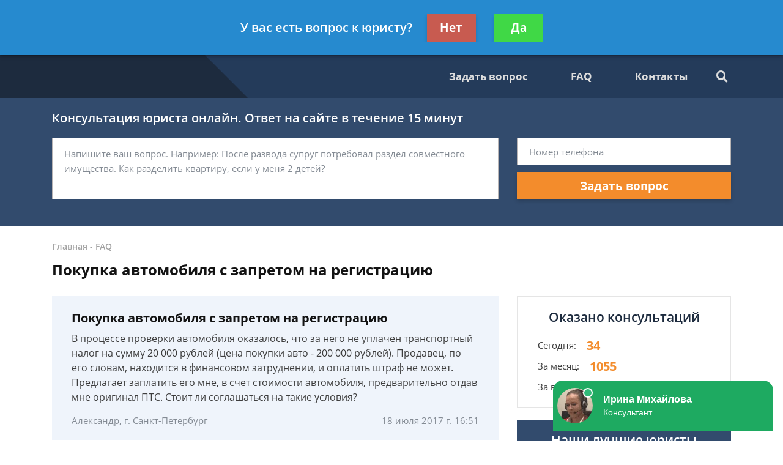

--- FILE ---
content_type: application/javascript; charset=utf-8
request_url: https://liderprav.ru/static/medium/liza/js/lib/idle.js?v=8d0324
body_size: 477
content:
/*! Idle.Js, copyright 2017-08-02, Shawn Mclean*/
(function(){var a;document.addEventListener||(document.attachEvent?document.addEventListener=function(a,b,c){return document.attachEvent("on"+a,b,c)}:document.addEventListener=function(){return{}}),document.removeEventListener||(document.detachEvent?document.removeEventListener=function(a,b){return document.detachEvent("on"+a,b)}:document.removeEventListener=function(){return{}}),a={},a=function(){function a(a){var b,c;a&&(this.awayTimeout=parseInt(a.awayTimeout,10),this.onAway=a.onAway,this.onAwayBack=a.onAwayBack,this.onVisible=a.onVisible,this.onHidden=a.onHidden),c=this,b=function(){return c.onActive()},window.addEventListener("click",b),window.addEventListener("mousemove",b),window.addEventListener("mouseenter",b),window.addEventListener("keydown",b),window.addEventListener("scroll",b),window.addEventListener("mousewheel",b),window.addEventListener("touchmove",b),window.addEventListener("touchstart",b)}return a.isAway=!1,a.awayTimeout=3e3,a.awayTimestamp=0,a.awayTimer=null,a.onAway=null,a.onAwayBack=null,a.onVisible=null,a.onHidden=null,a.prototype.onActive=function(){return this.awayTimestamp=(new Date).getTime()+this.awayTimeout,this.isAway&&(this.onAwayBack&&this.onAwayBack(),this.start()),this.isAway=!1,!0},a.prototype.start=function(){var a;return this.listener||(this.listener=function(){return a.handleVisibilityChange()},document.addEventListener("visibilitychange",this.listener,!1),document.addEventListener("webkitvisibilitychange",this.listener,!1),document.addEventListener("msvisibilitychange",this.listener,!1)),this.awayTimestamp=(new Date).getTime()+this.awayTimeout,null!==this.awayTimer&&clearTimeout(this.awayTimer),a=this,this.awayTimer=setTimeout(function(){return a.checkAway()},this.awayTimeout+100),this},a.prototype.stop=function(){return null!==this.awayTimer&&clearTimeout(this.awayTimer),null!==this.listener&&(document.removeEventListener("visibilitychange",this.listener),document.removeEventListener("webkitvisibilitychange",this.listener),document.removeEventListener("msvisibilitychange",this.listener),this.listener=null),this},a.prototype.setAwayTimeout=function(a){return this.awayTimeout=parseInt(a,10),this},a.prototype.checkAway=function(){var a,b;return b=(new Date).getTime(),b<this.awayTimestamp?(this.isAway=!1,a=this,void(this.awayTimer=setTimeout(function(){return a.checkAway()},this.awayTimestamp-b+100))):(null!==this.awayTimer&&clearTimeout(this.awayTimer),this.isAway=!0,this.onAway?this.onAway():void 0)},a.prototype.handleVisibilityChange=function(){if(document.hidden||document.msHidden||document.webkitHidden){if(this.onHidden)return this.onHidden()}else if(this.onVisible)return this.onVisible()},a}(),"function"==typeof define&&define.amd?define([],a):"object"==typeof exports?module.exports=a:window.Idle=a}).call(this);
